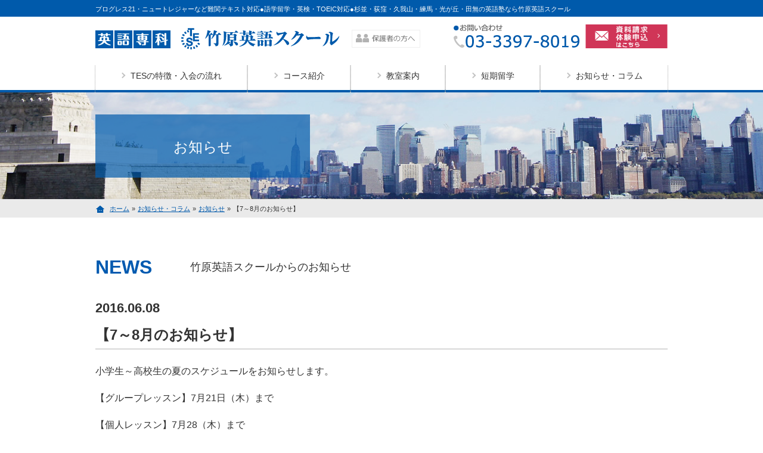

--- FILE ---
content_type: text/html; charset=UTF-8
request_url: https://www.tes-hp.com/info/303/
body_size: 7910
content:
<!DOCTYPE html PUBLIC "-//W3C//DTD XHTML 1.0 Transitional//EN" "http://www.w3.org/TR/xhtml1/DTD/xhtml1-transitional.dtd">
<html xmlns="http://www.w3.org/1999/xhtml" xml:lang="ja" lang="ja">
<head prefix="og: http://ogp.me/ns# fb: http://ogp.me/ns/fb# article: http://ogp.me/ns/article#">
<meta name="viewport" content="width=device-width, initial-scale=1.0">
<meta http-equiv="content-type" content="text/html; charset=utf-8" />
<meta http-equiv="content-script-type" content="text/javascript" />
<meta http-equiv="content-style-type" content="text/css" />
<meta name="description" content="英語の上達なら真の国際人を育成する英会話スクール、竹原英語スクールに。お知らせを掲載しています。語学留学・英検・TOEIC対応。杉並, 荻窪, 久我山, 練馬, 西東京" />
<meta name="keywords" content="英会話教室,お知らせ,杉並,荻窪,久我山,練馬,田無" />
<meta property="og:type" content="article">
<meta property="og:url" content="https://www.tes-hp.com/info/303/">
<meta property="og:title" content="【7～8月のお知らせ】｜お知らせ｜竹原英語スクール">
<meta property="og:description" content="小学生～高校生の夏のスケジュールをお知らせします。【グループレッスン】7月21日（木）まで【個人レッスン】7月28（木）まで夏期講習やその他特別講習、スピーキングなどもご用意しております。夏休みは英語">
<meta property="og:image" content="/img/common/ogp.jpg">
<meta property="og:site_name" content="竹原英語スクール">
<meta property="fb:app_id" content="504872856335166">


<title>【7～8月のお知らせ】｜お知らせ｜竹原英語スクール</title>

	<link href="/assets/css/common.css" rel="stylesheet" type="text/css" />
		<link href="/assets/css/column_info.css" rel="stylesheet" type="text/css" />
	
<link href="https://www.tes-hp.com/wp/wp-content/themes/takehara/style.css" rel="stylesheet" type="text/css" />
<!-- Google AnalyticsTag -->
<script type="text/javascript">

(function(i,s,o,g,r,a,m){i['GoogleAnalyticsObject']=r;i[r]=i[r]||function(){
  (i[r].q=i[r].q||[]).push(arguments)},i[r].l=1*new
Date();a=s.createElement(o),

m=s.getElementsByTagName(o)[0];a.async=1;a.src=g;m.parentNode.insertBefore(a
,m)

})(window,document,'script','//www.google-analytics.com/analytics.js','ga');

  ga('create', 'UA-53960457-1', 'auto');
  ga('send', 'pageview');

</script>
<!-- Google tag (gtag.js) -->
<script async src="https://www.googletagmanager.com/gtag/js?id=G-4044RHGD68"></script>
<script>
  window.dataLayer = window.dataLayer || [];
  function gtag(){dataLayer.push(arguments);}
  gtag('js', new Date());

  gtag('config', 'G-4044RHGD68');
</script>
<script type="text/javascript">
    (function(c,l,a,r,i,t,y){
        c[a]=c[a]||function(){(c[a].q=c[a].q||[]).push(arguments)};
        t=l.createElement(r);t.async=1;t.src="https://www.clarity.ms/tag/"+i;
        y=l.getElementsByTagName(r)[0];y.parentNode.insertBefore(t,y);
    })(window, document, "clarity", "script", "cd108ts26y");
</script>
<!-- /Google AnalyticsTag --><meta name='robots' content='max-image-preview:large' />
<link rel='dns-prefetch' href='//s.w.org' />
<link rel='dns-prefetch' href='//v0.wordpress.com' />
<script type="text/javascript">
window._wpemojiSettings = {"baseUrl":"https:\/\/s.w.org\/images\/core\/emoji\/14.0.0\/72x72\/","ext":".png","svgUrl":"https:\/\/s.w.org\/images\/core\/emoji\/14.0.0\/svg\/","svgExt":".svg","source":{"concatemoji":"https:\/\/www.tes-hp.com\/wp\/wp-includes\/js\/wp-emoji-release.min.js?ver=6.0.11"}};
/*! This file is auto-generated */
!function(e,a,t){var n,r,o,i=a.createElement("canvas"),p=i.getContext&&i.getContext("2d");function s(e,t){var a=String.fromCharCode,e=(p.clearRect(0,0,i.width,i.height),p.fillText(a.apply(this,e),0,0),i.toDataURL());return p.clearRect(0,0,i.width,i.height),p.fillText(a.apply(this,t),0,0),e===i.toDataURL()}function c(e){var t=a.createElement("script");t.src=e,t.defer=t.type="text/javascript",a.getElementsByTagName("head")[0].appendChild(t)}for(o=Array("flag","emoji"),t.supports={everything:!0,everythingExceptFlag:!0},r=0;r<o.length;r++)t.supports[o[r]]=function(e){if(!p||!p.fillText)return!1;switch(p.textBaseline="top",p.font="600 32px Arial",e){case"flag":return s([127987,65039,8205,9895,65039],[127987,65039,8203,9895,65039])?!1:!s([55356,56826,55356,56819],[55356,56826,8203,55356,56819])&&!s([55356,57332,56128,56423,56128,56418,56128,56421,56128,56430,56128,56423,56128,56447],[55356,57332,8203,56128,56423,8203,56128,56418,8203,56128,56421,8203,56128,56430,8203,56128,56423,8203,56128,56447]);case"emoji":return!s([129777,127995,8205,129778,127999],[129777,127995,8203,129778,127999])}return!1}(o[r]),t.supports.everything=t.supports.everything&&t.supports[o[r]],"flag"!==o[r]&&(t.supports.everythingExceptFlag=t.supports.everythingExceptFlag&&t.supports[o[r]]);t.supports.everythingExceptFlag=t.supports.everythingExceptFlag&&!t.supports.flag,t.DOMReady=!1,t.readyCallback=function(){t.DOMReady=!0},t.supports.everything||(n=function(){t.readyCallback()},a.addEventListener?(a.addEventListener("DOMContentLoaded",n,!1),e.addEventListener("load",n,!1)):(e.attachEvent("onload",n),a.attachEvent("onreadystatechange",function(){"complete"===a.readyState&&t.readyCallback()})),(e=t.source||{}).concatemoji?c(e.concatemoji):e.wpemoji&&e.twemoji&&(c(e.twemoji),c(e.wpemoji)))}(window,document,window._wpemojiSettings);
</script>
<style type="text/css">
img.wp-smiley,
img.emoji {
	display: inline !important;
	border: none !important;
	box-shadow: none !important;
	height: 1em !important;
	width: 1em !important;
	margin: 0 0.07em !important;
	vertical-align: -0.1em !important;
	background: none !important;
	padding: 0 !important;
}
</style>
	<link rel='stylesheet' id='wp-block-library-css'  href='https://www.tes-hp.com/wp/wp-includes/css/dist/block-library/style.min.css?ver=6.0.11' type='text/css' media='all' />
<style id='wp-block-library-inline-css' type='text/css'>
.has-text-align-justify{text-align:justify;}
</style>
<link rel='stylesheet' id='mediaelement-css'  href='https://www.tes-hp.com/wp/wp-includes/js/mediaelement/mediaelementplayer-legacy.min.css?ver=4.2.16' type='text/css' media='all' />
<link rel='stylesheet' id='wp-mediaelement-css'  href='https://www.tes-hp.com/wp/wp-includes/js/mediaelement/wp-mediaelement.min.css?ver=6.0.11' type='text/css' media='all' />
<style id='global-styles-inline-css' type='text/css'>
body{--wp--preset--color--black: #000000;--wp--preset--color--cyan-bluish-gray: #abb8c3;--wp--preset--color--white: #ffffff;--wp--preset--color--pale-pink: #f78da7;--wp--preset--color--vivid-red: #cf2e2e;--wp--preset--color--luminous-vivid-orange: #ff6900;--wp--preset--color--luminous-vivid-amber: #fcb900;--wp--preset--color--light-green-cyan: #7bdcb5;--wp--preset--color--vivid-green-cyan: #00d084;--wp--preset--color--pale-cyan-blue: #8ed1fc;--wp--preset--color--vivid-cyan-blue: #0693e3;--wp--preset--color--vivid-purple: #9b51e0;--wp--preset--gradient--vivid-cyan-blue-to-vivid-purple: linear-gradient(135deg,rgba(6,147,227,1) 0%,rgb(155,81,224) 100%);--wp--preset--gradient--light-green-cyan-to-vivid-green-cyan: linear-gradient(135deg,rgb(122,220,180) 0%,rgb(0,208,130) 100%);--wp--preset--gradient--luminous-vivid-amber-to-luminous-vivid-orange: linear-gradient(135deg,rgba(252,185,0,1) 0%,rgba(255,105,0,1) 100%);--wp--preset--gradient--luminous-vivid-orange-to-vivid-red: linear-gradient(135deg,rgba(255,105,0,1) 0%,rgb(207,46,46) 100%);--wp--preset--gradient--very-light-gray-to-cyan-bluish-gray: linear-gradient(135deg,rgb(238,238,238) 0%,rgb(169,184,195) 100%);--wp--preset--gradient--cool-to-warm-spectrum: linear-gradient(135deg,rgb(74,234,220) 0%,rgb(151,120,209) 20%,rgb(207,42,186) 40%,rgb(238,44,130) 60%,rgb(251,105,98) 80%,rgb(254,248,76) 100%);--wp--preset--gradient--blush-light-purple: linear-gradient(135deg,rgb(255,206,236) 0%,rgb(152,150,240) 100%);--wp--preset--gradient--blush-bordeaux: linear-gradient(135deg,rgb(254,205,165) 0%,rgb(254,45,45) 50%,rgb(107,0,62) 100%);--wp--preset--gradient--luminous-dusk: linear-gradient(135deg,rgb(255,203,112) 0%,rgb(199,81,192) 50%,rgb(65,88,208) 100%);--wp--preset--gradient--pale-ocean: linear-gradient(135deg,rgb(255,245,203) 0%,rgb(182,227,212) 50%,rgb(51,167,181) 100%);--wp--preset--gradient--electric-grass: linear-gradient(135deg,rgb(202,248,128) 0%,rgb(113,206,126) 100%);--wp--preset--gradient--midnight: linear-gradient(135deg,rgb(2,3,129) 0%,rgb(40,116,252) 100%);--wp--preset--duotone--dark-grayscale: url('#wp-duotone-dark-grayscale');--wp--preset--duotone--grayscale: url('#wp-duotone-grayscale');--wp--preset--duotone--purple-yellow: url('#wp-duotone-purple-yellow');--wp--preset--duotone--blue-red: url('#wp-duotone-blue-red');--wp--preset--duotone--midnight: url('#wp-duotone-midnight');--wp--preset--duotone--magenta-yellow: url('#wp-duotone-magenta-yellow');--wp--preset--duotone--purple-green: url('#wp-duotone-purple-green');--wp--preset--duotone--blue-orange: url('#wp-duotone-blue-orange');--wp--preset--font-size--small: 13px;--wp--preset--font-size--medium: 20px;--wp--preset--font-size--large: 36px;--wp--preset--font-size--x-large: 42px;}.has-black-color{color: var(--wp--preset--color--black) !important;}.has-cyan-bluish-gray-color{color: var(--wp--preset--color--cyan-bluish-gray) !important;}.has-white-color{color: var(--wp--preset--color--white) !important;}.has-pale-pink-color{color: var(--wp--preset--color--pale-pink) !important;}.has-vivid-red-color{color: var(--wp--preset--color--vivid-red) !important;}.has-luminous-vivid-orange-color{color: var(--wp--preset--color--luminous-vivid-orange) !important;}.has-luminous-vivid-amber-color{color: var(--wp--preset--color--luminous-vivid-amber) !important;}.has-light-green-cyan-color{color: var(--wp--preset--color--light-green-cyan) !important;}.has-vivid-green-cyan-color{color: var(--wp--preset--color--vivid-green-cyan) !important;}.has-pale-cyan-blue-color{color: var(--wp--preset--color--pale-cyan-blue) !important;}.has-vivid-cyan-blue-color{color: var(--wp--preset--color--vivid-cyan-blue) !important;}.has-vivid-purple-color{color: var(--wp--preset--color--vivid-purple) !important;}.has-black-background-color{background-color: var(--wp--preset--color--black) !important;}.has-cyan-bluish-gray-background-color{background-color: var(--wp--preset--color--cyan-bluish-gray) !important;}.has-white-background-color{background-color: var(--wp--preset--color--white) !important;}.has-pale-pink-background-color{background-color: var(--wp--preset--color--pale-pink) !important;}.has-vivid-red-background-color{background-color: var(--wp--preset--color--vivid-red) !important;}.has-luminous-vivid-orange-background-color{background-color: var(--wp--preset--color--luminous-vivid-orange) !important;}.has-luminous-vivid-amber-background-color{background-color: var(--wp--preset--color--luminous-vivid-amber) !important;}.has-light-green-cyan-background-color{background-color: var(--wp--preset--color--light-green-cyan) !important;}.has-vivid-green-cyan-background-color{background-color: var(--wp--preset--color--vivid-green-cyan) !important;}.has-pale-cyan-blue-background-color{background-color: var(--wp--preset--color--pale-cyan-blue) !important;}.has-vivid-cyan-blue-background-color{background-color: var(--wp--preset--color--vivid-cyan-blue) !important;}.has-vivid-purple-background-color{background-color: var(--wp--preset--color--vivid-purple) !important;}.has-black-border-color{border-color: var(--wp--preset--color--black) !important;}.has-cyan-bluish-gray-border-color{border-color: var(--wp--preset--color--cyan-bluish-gray) !important;}.has-white-border-color{border-color: var(--wp--preset--color--white) !important;}.has-pale-pink-border-color{border-color: var(--wp--preset--color--pale-pink) !important;}.has-vivid-red-border-color{border-color: var(--wp--preset--color--vivid-red) !important;}.has-luminous-vivid-orange-border-color{border-color: var(--wp--preset--color--luminous-vivid-orange) !important;}.has-luminous-vivid-amber-border-color{border-color: var(--wp--preset--color--luminous-vivid-amber) !important;}.has-light-green-cyan-border-color{border-color: var(--wp--preset--color--light-green-cyan) !important;}.has-vivid-green-cyan-border-color{border-color: var(--wp--preset--color--vivid-green-cyan) !important;}.has-pale-cyan-blue-border-color{border-color: var(--wp--preset--color--pale-cyan-blue) !important;}.has-vivid-cyan-blue-border-color{border-color: var(--wp--preset--color--vivid-cyan-blue) !important;}.has-vivid-purple-border-color{border-color: var(--wp--preset--color--vivid-purple) !important;}.has-vivid-cyan-blue-to-vivid-purple-gradient-background{background: var(--wp--preset--gradient--vivid-cyan-blue-to-vivid-purple) !important;}.has-light-green-cyan-to-vivid-green-cyan-gradient-background{background: var(--wp--preset--gradient--light-green-cyan-to-vivid-green-cyan) !important;}.has-luminous-vivid-amber-to-luminous-vivid-orange-gradient-background{background: var(--wp--preset--gradient--luminous-vivid-amber-to-luminous-vivid-orange) !important;}.has-luminous-vivid-orange-to-vivid-red-gradient-background{background: var(--wp--preset--gradient--luminous-vivid-orange-to-vivid-red) !important;}.has-very-light-gray-to-cyan-bluish-gray-gradient-background{background: var(--wp--preset--gradient--very-light-gray-to-cyan-bluish-gray) !important;}.has-cool-to-warm-spectrum-gradient-background{background: var(--wp--preset--gradient--cool-to-warm-spectrum) !important;}.has-blush-light-purple-gradient-background{background: var(--wp--preset--gradient--blush-light-purple) !important;}.has-blush-bordeaux-gradient-background{background: var(--wp--preset--gradient--blush-bordeaux) !important;}.has-luminous-dusk-gradient-background{background: var(--wp--preset--gradient--luminous-dusk) !important;}.has-pale-ocean-gradient-background{background: var(--wp--preset--gradient--pale-ocean) !important;}.has-electric-grass-gradient-background{background: var(--wp--preset--gradient--electric-grass) !important;}.has-midnight-gradient-background{background: var(--wp--preset--gradient--midnight) !important;}.has-small-font-size{font-size: var(--wp--preset--font-size--small) !important;}.has-medium-font-size{font-size: var(--wp--preset--font-size--medium) !important;}.has-large-font-size{font-size: var(--wp--preset--font-size--large) !important;}.has-x-large-font-size{font-size: var(--wp--preset--font-size--x-large) !important;}
</style>
<link rel='stylesheet' id='contact-form-7-css'  href='https://www.tes-hp.com/wp/wp-content/plugins/contact-form-7/includes/css/styles.css?ver=5.6.2' type='text/css' media='all' />
<link rel='stylesheet' id='jetpack_css-css'  href='https://www.tes-hp.com/wp/wp-content/plugins/jetpack/css/jetpack.css?ver=10.1.2' type='text/css' media='all' />
<script type='text/javascript' src='https://www.tes-hp.com/wp/wp-includes/js/jquery/jquery.min.js?ver=3.6.0' id='jquery-core-js'></script>
<script type='text/javascript' src='https://www.tes-hp.com/wp/wp-includes/js/jquery/jquery-migrate.min.js?ver=3.3.2' id='jquery-migrate-js'></script>
<link rel="https://api.w.org/" href="https://www.tes-hp.com/wp-json/" /><link rel="alternate" type="application/json" href="https://www.tes-hp.com/wp-json/wp/v2/posts/303" /><link rel="canonical" href="https://www.tes-hp.com/info/303/" />
<link rel="alternate" type="application/json+oembed" href="https://www.tes-hp.com/wp-json/oembed/1.0/embed?url=https%3A%2F%2Fwww.tes-hp.com%2Finfo%2F303%2F" />
<link rel="alternate" type="text/xml+oembed" href="https://www.tes-hp.com/wp-json/oembed/1.0/embed?url=https%3A%2F%2Fwww.tes-hp.com%2Finfo%2F303%2F&#038;format=xml" />
		<script type="text/javascript">
				(function(c,l,a,r,i,t,y){
					c[a]=c[a]||function(){(c[a].q=c[a].q||[]).push(arguments)};t=l.createElement(r);t.async=1;
					t.src="https://www.clarity.ms/tag/"+i+"?ref=wordpress";y=l.getElementsByTagName(r)[0];y.parentNode.insertBefore(t,y);
				})(window, document, "clarity", "script", "cd108ts26y");
		</script>
		<style type='text/css'>img#wpstats{display:none}</style>
		</head>
<body id="detail">
<div id="fb-root"></div>
<script>(function(d, s, id) {
  var js, fjs = d.getElementsByTagName(s)[0];
  if (d.getElementById(id)) return;
  js = d.createElement(s); js.id = id;
  js.src = "//connect.facebook.net/ja_JP/sdk.js#xfbml=1&version=v2.3";
  fjs.parentNode.insertBefore(js, fjs);
}(document, 'script', 'facebook-jssdk'));</script>

<script src="https://apis.google.com/js/platform.js" async defer>
  {lang: 'ja'}
</script>

<script type="text/javascript" src="https://b.st-hatena.com/js/bookmark_button.js" charset="utf-8" async="async"></script>

<script>!function(d,s,id){var js,fjs=d.getElementsByTagName(s)[0],p=/^http:/.test(d.location)?'http':'https';if(!d.getElementById(id)){js=d.createElement(s);js.id=id;js.src=p+'://platform.twitter.com/widgets.js';fjs.parentNode.insertBefore(js,fjs);}}(document, 'script', 'twitter-wjs');</script>

<div id="container">
	<div id="header">
	<div class="desc">
		<h1>プログレス21・ニュートレジャーなど難関テキスト対応●語学留学・英検・TOEIC対応●杉並・荻窪・久我山・練馬・光が丘・田無の英語塾なら竹原英語スクール</h1>
	</div>
	<div class="hBox">
		<div class="logo">
			<a href="/">
				<picture>
					<source media="(max-width:640px)" srcset="/sp/img/common/template/logo.png">
					<img src="/img/common/template/logo.png" alt="英語専科 TES 竹原英語スクール" />
				</picture>
			</a>
		</div>
		<div class="btn"><a href="/parent/"><img src="/img/common/template/h_btn_parent_out.png" alt="保護者の方へ" /></a></div>
		<ul class="headContact">
			<li class="head_contact_phone">
				<a href="tel:0333978019">
					<picture>
						<source media="(max-width:640px)" srcset="/sp/img/common/template/h_btn_tel.png">
						<img src="/img/common/template/h_tel.png" alt="●お問い合わせ 月曜-土曜 15時-21時 03-3397-8019" />
					</picture>
				</a>
			</li>
			<li class="head_contact_mail"><a href="https://toiawase.takehara-eng.tokyo"><img src="/img/common/template/h_btn_contact_out.png" alt="メールでのお問い合わせ" /></a></li>
		</ul>
		<div class="btn_sp_menu"><a href="#" class="btn_sp_menu_open"><img src="/sp/img/common/template/h_btn_menu.png" alt="メニュー"></a></div>
	</div>
	<nav class="sp_menu">
		<div class="sp_menu_close"><a href="#"><img src="/sp/img/common/template/btn_close.png" alt="閉じる" width="45" height="45"></a></div>
		<ul class="navList">
			<li><a href="/about/">TESの特徴・入会の流れ</a></li>
			<li><a href="/course/">コース紹介</a></li>
			<li><a href="/sp/school/">教室案内</a></li>
			<li><a href="/sp/study/">短期留学</a></li>
			<li><a href="/sp/parent/">保護者の方へ</a></li>
			<li><a href="https://toiawase.takehara-eng.tokyo">お問い合わせ</a></li>
			<li><a href="/column_info/">お知らせ・コラム</a></li>
		</ul>
	</nav>
</div>
	<div id="gNavi">
	<ul>
		<li class="gAbout"><a href="/about/">TESの特徴・入会の流れ</a></li>
		<li class="gCourse"><a href="/course/">コース紹介</a></li>
		<li class="gBranch"><a href="/school/">教室案内</a></li>
		<li class="gSummerstudy"><a href="/study/">短期留学</a></li>
		<li class="gColumn"><a href="/column_info/">お知らせ・コラム</a></li>
	</ul>
</div>
	<div class="pageTitle">
				<h2><span>お知らせ</span></h2>
			</div>
	<div id="pagePath">
		<ol>
					<li class="root"><a href="/">ホーム</a>&raquo;</li>
			<li><a href="/column_info/">お知らせ・コラム</a>&raquo;</li>
			<li><a href="/info/">お知らせ</a>&raquo;</li>
			<li>【7～8月のお知らせ】</li>
				</ol>
	</div>

	<div id="main">

<div class="ttl_box"><h2 class="ttl_box_ttl ttl_box_ttl_nobd">NEWS</h2><p class="ttl_box_txt">竹原英語スクールからのお知らせ</p></div>		<p class="ttl_4">2016.06.08</p>
		<h1 class="ttl_3">【7～8月のお知らせ】</h1>
				<div class="wysiwygArea clearfix">
			<p>小学生～高校生の夏のスケジュールをお知らせします。</p>
<p>【グループレッスン】7月21日（木）まで</p>
<p>【個人レッスン】7月28（木）まで</p>
<p>夏期講習やその他特別講習、スピーキングなどもご用意しております。</p>
<p>夏休みは英語を伸ばすチャンス！ぜひご利用ください。</p>
<p>詳しくは<a href="https://www.tes-hp.com/wp/wp-content/uploads/2016/06/72dba8caaee0711bb47d0794a4fffd57.pdf">こちら</a>をご確認ください。</p>
<p>&nbsp;</p>
		</div>
				<ul class="sns clearfix">
			<li><div class="fb-like" data-href="https://developers.facebook.com/docs/plugins/" data-width="69 " data-layout="button" data-action="like" data-show-faces="false" data-share="false"></div></li>
			<li><div class="g-plusone" data-size="tall" data-annotation="none"></div></li>
			<li><a href="http://b.hatena.ne.jp/entry/" class="hatena-bookmark-button" data-hatena-bookmark-layout="standard-noballoon" data-hatena-bookmark-lang="ja" title="このエントリーをはてなブックマークに追加"><img src="https://b.st-hatena.com/images/entry-button/button-only@2x.png" alt="このエントリーをはてなブックマークに追加" width="20" height="20" style="border: none;" /></a></li>
			<li><a href="https://twitter.com/share" class="twitter-share-button" data-lang="ja" data-count="none">ツイート</a></li>
		</ul>
		<div class="link"><a href="https://toiawase.takehara-eng.tokyo"><img src="/img/column_info/link05.png" width="300" height="45" alt="お問い合わせはこちら" /></a></div>
	</div>
	<!-- /#main -->

<script type='text/javascript' src='https://www.tes-hp.com/wp/wp-includes/js/dist/vendor/regenerator-runtime.min.js?ver=0.13.9' id='regenerator-runtime-js'></script>
<script type='text/javascript' src='https://www.tes-hp.com/wp/wp-includes/js/dist/vendor/wp-polyfill.min.js?ver=3.15.0' id='wp-polyfill-js'></script>
<script type='text/javascript' id='contact-form-7-js-extra'>
/* <![CDATA[ */
var wpcf7 = {"api":{"root":"https:\/\/www.tes-hp.com\/wp-json\/","namespace":"contact-form-7\/v1"}};
/* ]]> */
</script>
<script type='text/javascript' src='https://www.tes-hp.com/wp/wp-content/plugins/contact-form-7/includes/js/index.js?ver=5.6.2' id='contact-form-7-js'></script>
<script src='https://stats.wp.com/e-202603.js' defer></script>
<script>
	_stq = window._stq || [];
	_stq.push([ 'view', {v:'ext',j:'1:10.1.2',blog:'198008998',post:'303',tz:'9',srv:'www.tes-hp.com'} ]);
	_stq.push([ 'clickTrackerInit', '198008998', '303' ]);
</script>

	﻿<div class="pageTop"><a href="#header"><img src="/img/common/page_top.png" width="118" height="15" alt="PAGE TOP" /></a></div>
<div id="footer">
	<div class="ftNavi">
		<div class="nav">
			<h3><a href="/about/">TESの特徴・入会の流れ</a></h3>
		</div>
		<div class="nav">
			<h3><a href="/course/">コース紹介</a></h3>
			<ul>
				<li><a href="/course/#elementary">小学生</a></li>
				<li><a href="/course/#jounior">中学生</a></li>
				<li><a href="/course/#high">高校生</a></li>
				<li><a href="/course/#kojin">大学生・一般</a></li>
			</ul>
		</div>
		<div class="nav">
			<h3><a href="/school/">教室案内</a></h3>
			<ul>
				<li><a href="/school/#a01">杉並本校</a></li>
				<li><a href="/school/#a02">荻窪校</a></li>
				<li><a href="/school/#a03">久我山校</a></li>
				<li><a href="/school/#a04">田無校</a></li>
				<li><a href="/school/#a05">光が丘校</a></li>
				<li><a href="/school/#a08">茗荷谷校</a></li>
				<li><a href="/school/#a06">吉祥寺校（私立学校別）</a></li>
				<li><a href="/school/#a07">上石神井校（私立学校別）</a></li>
			</ul>
		</div>
		<div class="nav">
			<h3><a href="/study/">短期留学</a></h3>
			<ul>
				<li><a href="/study/2018.php">2018年(オックスフォード)</a></li>
				<li><a href="/study/2017.php">2017年(NY&amp;ワシントン)</a></li>
				<li><a href="/study/2016.php">2016年(オックスフォード)</a></li>
				<li><a href="/study/2015.php">2015年(NY&amp;ワシントン)</a></li>
				<li><a href="/study/2014.php">2014年(オックスフォード)</a></li>
				<li><a href="/study/2013.php">2013年(NY&amp;ボストン)</a></li>
				<li><a href="/study/2012.php">2012年(NY&amp;ワシントン)</a></li>
			</ul>
		</div>
		<div class="nav">
			<h3><a href="/column_info/">お知らせ・コラム</a></h3>
		</div>
	</div>
	<div class="ftContact">
		<p class="ftContactTitle">竹原英語スクールへのお問い合わせ</p>
		<ul>
			<li>
				<a href="/parent/">
					<picture>
						<source media="(max-width:640px)" srcset="/sp/img/common/template/f_btn_parent.png">
						<img src="/img/common/template/f_btn_parent_out.png" alt="保護者の方へ" />
					</picture>
				</a>
			</li>
			<li>
				<a href="https://toiawase.takehara-eng.tokyo">
					<picture>
						<source media="(max-width:640px)" srcset="/sp/img/common/template/f_btn_contactt.png">
						<img src="/img/common/template/f_contact_out.png" alt="お問い合わせ" />
					</picture>
				</a>
			</li>
			<li>
				<a href="tel:0333978019">
					<picture>
						<source media="(max-width:640px)" srcset="/sp/img/common/template/f_tel.png">
						<img src="/img/common/template/f_tel.png" alt="お電話でのお問い合わせ 03-3397-8019" />
					</picture>
				</a>
			</li>
		</ul>
		<p>月曜-土曜</p>
	</div>
	<ul class="fMenu">
		<li>
			<a href="/">
				<img src="/sp/img/common/icon/icon_f_home.png" alt="" /><br>
				HOME
			</a>
		</li>
		<li class="page_top_sp">
			<a href="#header">
				<img src="/sp/img/common/icon/icon_f_top.png" alt="" /><br>
				このページの上部へ
			</a>
		</li>
		<li>
			<a href="javascript:void(0);" class="btn_sp_menu_open">
				<img src="/sp/img/common/icon/icon_f_menu.png" alt="" /><br>
				メニュー
			</a>
		</li>
	</ul>
	<div class="copyright">
		<address>
		Copyright 2008～ 竹原英語スクール. All Rights Reserved.
		</address>
	</div>
</div>
	</div><!-- /#container -->
	<script type="text/javascript" src="/assets/js/common.js"></script>
	<script type="text/javascript" src="/js/heightLine.js"></script>
	<script type="text/javascript" src="https://www.tes-hp.com/wp/wp-content/themes/takehara/page_assets/top/js/slick.min.js"></script>
	

</body>
</html>



--- FILE ---
content_type: text/html; charset=utf-8
request_url: https://accounts.google.com/o/oauth2/postmessageRelay?parent=https%3A%2F%2Fwww.tes-hp.com&jsh=m%3B%2F_%2Fscs%2Fabc-static%2F_%2Fjs%2Fk%3Dgapi.lb.en.OE6tiwO4KJo.O%2Fd%3D1%2Frs%3DAHpOoo_Itz6IAL6GO-n8kgAepm47TBsg1Q%2Fm%3D__features__
body_size: 162
content:
<!DOCTYPE html><html><head><title></title><meta http-equiv="content-type" content="text/html; charset=utf-8"><meta http-equiv="X-UA-Compatible" content="IE=edge"><meta name="viewport" content="width=device-width, initial-scale=1, minimum-scale=1, maximum-scale=1, user-scalable=0"><script src='https://ssl.gstatic.com/accounts/o/2580342461-postmessagerelay.js' nonce="6q7MVZPZiBHP2jpZlobN6g"></script></head><body><script type="text/javascript" src="https://apis.google.com/js/rpc:shindig_random.js?onload=init" nonce="6q7MVZPZiBHP2jpZlobN6g"></script></body></html>

--- FILE ---
content_type: text/css
request_url: https://www.tes-hp.com/assets/css/common.css
body_size: 10998
content:
@charset "utf-8";

/*
	'xsm': 0 - 639
	'sm' : 640 - 767
	'md' : 768 - 999
	'lg' : 1000 - 1349
	'xl' : 1350 -
*/

/*------------------------------------------------------------
	デフォルトスタイル
------------------------------------------------------------*/
html, body, div, span, applet, object, iframe,
h1, h2, h3, h4, h5, h6, p, blockquote, pre,
a, abbr, acronym, address, big, cite, code,
del, dfn, em, font, img, ins, kbd, q, s, samp,
small, strike, strong, sub, sup, tt, var,
b, u, i, center,
dl, dt, dd, ol, ul, li,
fieldset, form, label, legend,
table, caption, tbody, tfoot, thead, tr, th, td {
	margin: 0;
	padding: 0;
	border: 0;
	outline: 0;

	font-size: 1em;
}

html {
	font-size: 62.5%;
}

body,
table,
input, textarea, select, option {
	font-family: Meiryo, "メイリオ", "Hiragino Kaku Gothic Pro", "ヒラギノ角ゴ Pro W3", sans-serif;
	line-height: 1.1;
}

ol, ul {
	list-style: none;
}

blockquote, q {
	quotes: none;
}

:focus {
	outline: 0;
}

ins {
	text-decoration: none;
}

del {
	text-decoration: line-through;
}

a:link {
	color: #0059AB;
	text-decoration: underline;
}

a:visited {
	color: #0059AB;
	text-decoration: underline;
}

a:hover {
	color: #0059AB;
	text-decoration: none;
}

a:active {
	color: #0059AB;
	text-decoration: none;
}

img {
	vertical-align: top;
}

em{
	font-style: italic;
}
/*------------------------------------------------------------
	書式設定
------------------------------------------------------------*/
/* テキストの位置 */
.taLeft { text-align: left !important; }
.taCenter { text-align: center !important; }
.taRight { text-align: right !important; }

/* フォントの大きさ（プラス） */
.fsP1 { font-size: 1.08em !important; }
.fsP2 { font-size: 1.16em !important; }
.fsP3 { font-size: 1.24em !important; }
.fsP4 { font-size: 1.32em !important; }
.fsP5 { font-size: 1.4em !important; }

/* フォントの大きさ（マイナス） */
.fsM1 { font-size: 0.92em !important; }
.fsM2 { font-size: 0.84em !important; }
.fsM3 { font-size: 0.76em !important; }
.fsM4 { font-size: 0.68em !important; }
.fsM5 { font-size: 0.6em !important; }

/* フォントの太さ */
.fwNormal { font-weight: normal !important; }
.fwBold { font-weight: bold !important; }

/*------------------------------------------------------------
	微調整用クラス（※多用しないこと）
------------------------------------------------------------*/
.mt0 { margin-top: 0 !important; }
.mb0 { margin-bottom: 0 !important; }

/*------------------------------------------------------------
	clearfix
------------------------------------------------------------*/
	* html .clearfix {
		zoom: 1;
	}

	*+html .clearfix {
		zoom: 1;
	}

.clearfix:after {
	height: 0;
	visibility: hidden;
	content: ".";
	display: block;
	clear: both;
}

.floatL {
	float: left !important;
}

.floatR {
	float: right !important;
}

/*------------------------------------------------------------
	レイアウト
------------------------------------------------------------*/
body {
	line-height: 1.5;
	color: #333;
	text-align: center;
}

#container {
	background-color: #fff;
	text-align: left;
	position: relative;
}

#container .spBtn {
	background: #EEE;
	padding: 30px 40px;
	text-align: center;
}

#container .spBtn a {
	display: block;
	padding: 40px 50px 40px 30px;
	border: 6px solid #005AAB;
	background: -webkit-gradient(
		linear, left top, left bottom,
		from(#FFF),
		to(#EEE));
	-webkit-box-shadow:
		4px 4px 4px rgba(000,000,000,0.5);
	box-shadow:
		4px 4px 4px rgba(000,000,000,0.5);	
	-webkit-border-radius: 10px;
	        border-radius: 10px;
	
	color: #333;
	font-size: 26px;
	font-weight: bold;
	text-decoration: none;
	line-height: 1.4;

	position: relative;
}

#container .spBtn a:after {
	content: "";
	width: 20px;
	height: 40px;
	
	background: url(../img/common/icon/icon_sp.png) no-repeat;
	
	position: absolute;
	right: 50px;
	top: 50%;
	margin-top: -20px;
}

#main {
	max-width: 960px;
	margin: 0 auto 40px;
	padding:0 2% 50px 2%;
	font-size: 1.6em;
}
	* html #main {
		zoom: 1;
	}
	*+html #main {
		zoom: 1;
	}
#main:after {
	height: 0;
	visibility: hidden;
	content: ".";
	display: block;
	clear: both;
}
@media only screen and (max-width:639px) {
	#main {
		font-size: 1.4em;
	}
}
/*------------------------------------------------------------
	ヘッダー
------------------------------------------------------------*/
#header {
	margin-bottom: 27px;
}
#header .desc {
	margin-bottom: 13px;
	background-color: #005AAB;
}
#header h1 {
	max-width: 960px;
	margin: 0 auto;
	padding: 7px 0 5px;
	color: #FFF;
	font-size: 1.1em;
	font-weight: normal;
}
#header .hBox {
	max-width: 960px;
	margin: 0 auto;
	display: flex;
	justify-content: space-between;
}
#header .hBox img{
	max-width: 100%;
}
#header .hBox .logo {
	margin: 6px 17px 0 0;
	flex:0 1 43%;
}
#header .hBox .btn {
	margin-top: 9px;
	flex:0 1 12%;
}
#header .hBox .headContact {
	flex:0 1 37.4%;
	margin-left: auto;
	display: flex;
	justify-content: space-between;
}
#header .head_contact_phone{
	margin-right: 10px;
}
#header .btn_sp_menu{
	display: none;
}
#header .sp_menu{
	display: none;
}
@media only screen and (max-width:639px) {
	#header {
		margin-bottom: 0;
	}
	#header .desc {
		margin-bottom: 0;
		padding: 10px;
	}
	#header h1 {
		padding: 0;
		font-size: 8px;
		line-height: 1.2;
	}
	#header .hBox{
		padding: 10px;
	}
	#header .hBox .logo img{
		height: 48px;
		max-width: none;
	}
	#header .hBox .logo {
		margin: 0;
	}
	#header .hBox .headContact {
		flex:0 0 45px;
		margin:0 0 0 auto;
		display: block;
	}
	#header .head_contact_phone{
		width: 45px;
		height: 45px;
		margin-right: 0;
	}
	#header .head_contact_mail{
		display: none;
	}
	.hBox .btn{
		display: none;
	}
	#header .btn_sp_menu{
		display: block;
		width: 45px;
		height: 45px;
		margin-left: 6px;
	}
}


/*------------------------------------------------------------
	グローバルナビ
------------------------------------------------------------*/
#gNavi {
	clear: both;
	background: url(/img/common/line02.png) repeat-x left bottom;
}
#gNavi *{
	box-sizing: border-box;
}
#gNavi ul {
	max-width: 962px;
	margin: 0 auto;
	display: flex;
}
#gNavi li {
	flex:1 1 auto;
	font-weight: bold;
	text-align: center;
}
#gNavi li a {
	display: block;
	height: 45px;
	padding:10px 0 15px 0;
	font-size: 14px;
	font-weight: normal;
	color: #333;
	line-height: 15px;
	border-left: 1px dotted #aaa;
	text-decoration: none;
	transition:0.3s;
}
#gNavi li a:last-child{
	border-right: 1px dotted #aaa;
}
#gNavi li a:before{
	content: "";
	display: inline-block;
	margin-right: 10px;
	width: 5px;
	height: 5px;
	border-top: 2px solid #c2c2c2;
	border-right: 2px solid #c2c2c2;
	-webkit-transform: rotate(45deg);
	transform: rotate(45deg);
	position: relative;
	top:-2px;
}
#gNavi li a:hover{
	color: #CCC;
	border-bottom: 4px solid #d23255;
}
#gNavi li.gAbout a {
}
#gNavi li.gCourse a {
}
#gNavi li.gBranch a {
}
#gNavi li.gSummerstudy a {
}
#gNavi li.gColumn a {
}
#gNavi li a:hover img {
}
@media only screen and (max-width:639px) {
	#gNavi{
		display: none;
	}
}
/*
	フェードアウトのアニメーションロールオーバー
-------------------------------------*/
.fadeRollover {
	-webkit-transition-property: opacity;
	-webkit-transition-duration: 0.5s;
	-webkit-timing-function: linear;
	-webkit-transition-delay: 0;
	-moz-transition-property: opacity;
	-moz-transition-duration: 0.5s;
	-moz-timing-function: linear;
	-moz-transition-delay: 0;
	transition-property: opacity;
	transition-duration: 0.5s;
	timing-function: linear;
	transition-delay: 0;
}

.fadeRollover:hover {
	opacity: 0;
}

/*------------------------------------------------------------
	パンクズリスト
------------------------------------------------------------*/
#pagePath {
	margin-bottom: 40px;
	padding: 8px 0 7px;
	background-color: #EAEAEA;
}
#pagePath ol {
	max-width: 960px;
	margin: 0 auto;
}
#pagePath li {
	margin-right: 1px;
	display: inline;
	font-size: 1.1em;
}
#pagePath .root a {
	padding-left: 24px;
	display: inline-block;
	background: url(/img/common/icon/icon01.png) no-repeat left 3px;
}
#pagePath li a {
	margin-right: 4px;
}
@media only screen and (max-width:639px) {
	#pagePath {
		padding: 8px 10px 7px;
	}
}

/*------------------------------------------------------------
	コンテンツ
------------------------------------------------------------*/
#conts {
	width: 750px;
	float: right;
}

/*------------------------------------------------------------
	サイドバー
------------------------------------------------------------*/
#sideBar {
	width: 180px;
	float: left;
}

#sideBar .menu {
	border: 3px solid #015BAB;
}

#sideBar .menu h3 {
	padding: 18px 10px 13px;
	color: #FFF;
	font-size: 1.1em;
	background-color: #005AAB;
}

#sideBar .menu {
	margin-bottom: 10px;
}

#sideBar .menu ul {
	overflow: hidden;
}

#sideBar .menu li {
	margin-top: -1px;
	padding-top: 1px;
	background: url(/img/common/line01.png) repeat-x left top;
}

#sideBar .menu li a {
	padding: 12px 7px 11px;
	display: block;
	text-decoration: none;
}

#sideBar .menu .current a,
#sideBar .menu li a:hover {
	background: url(/img/common/s_menu_hover_bg.png) repeat;
}

#sideBar .menu li a span {
	padding: 0 3px;
	display: block;
	background: url(/img/common/icon/icon02.png) no-repeat right center;
}

#sideBar .sideBnr li {
	padding-top: 10px;
	float: left;
}

/*------------------------------------------------------------
	フッター
------------------------------------------------------------*/
#footer {
	overflow: hidden;
	clear: both;
	background-color: #0059AB;
}
#footer .ftNavi {
	max-width: 960px;
	margin: 0 auto;
	padding: 28px 0 24px;
	background: url(/img/common/template/f_navi_bg.png) no-repeat center top;
	display: flex;
	flex-wrap: wrap;
	justify-content:flex-start;
}
#footer .ftNavi .nav {
	margin:0 6px 10px 6px ;
	flex:0 1 180px;
	font-size: 1.2em;
}
footer .ftNavi .nav:last-child{
}
#footer .ftNavi .nav h3 {
	padding-bottom: 10px;
	font-size: 1.2em;
	border-bottom: 2px solid #337ABC;
}
#footer .ftNavi .nav a {
	display: inline-block;
	color: #FFF;
	padding-left: 10px;
	text-decoration: none;
	background: url(/img/common/icon/icon04.png) no-repeat left 8px;
}
#footer .ftNavi .nav a:hover {
	color: #2FB6FF;
}
#footer .ftNavi .nav h3 a {
	padding-left: 17px;
	background: url(/img/common/icon/icon03.png) no-repeat left 5px;
}
#footer .ftNavi .nav ul {
	margin: 10px 3px 0;
	line-height: 2;
}
#footer .ftContact {
	color: #FFF;
	background-color: #004788;
}
#footer .ftContact p{
	display: none;
}
#footer .ftContact ul {
	max-width: 960px;
	display: flex;
	justify-content: center;
	margin: 0 auto;
	padding: 20px 0 20px;
	background: url(/img/common/template/f_contact_bg.png) no-repeat center top;
}
#footer .ftContact li {
	flex:1 1 auto;
	margin:5px;
}
#footer .ftContact li img{
	max-width: 100%;
}
#footer .ftContact li:first-child {
}
#footer .fMenu{
	display: none;
}
#footer .copyright {
	text-align: center;
	background-color: #1C303C;
}
#footer .copyright address {
	max-width: 960px;
	margin: 0 auto;
	padding: 21px 0 22px;
	color: #FFF;
	font-size: 1.1em;
	font-style: normal;
	background: url(/img/common/template/copyright_bg.png) no-repeat left top;
}
@media only screen and (max-width:639px) {
	#footer{
		display: flex;
		flex-direction: column;
		color: #FFF;
	}
	#footer .ftNavi{
		display: block;
		width: 100%;
		padding: 0;
		order:2;
	}
	#footer .ftNavi .nav{
		margin: 0;
	}
	#footer .ftNavi .nav h3{
		padding: 0;
		border: none;
	}
	#footer .ftNavi .nav h3 a{
		display: block;
		position: relative;
		padding: 15px 40px 15px 10px;
		border-top: 1px solid #2F78BB;
		border-bottom: 1px solid #004788;
		background-color: #0059AB;
		background-image:none;
		font-weight: normal;
		font-size: 14px;
		text-decoration: none;
	}
	#footer .ftNavi .nav h3 a::before {
		content: " ";
		position: absolute;
		margin-top: -7px;
		top: 50%;
		right: 23px;
		width: 10px;
		height: 14px;
		background: url(/sp/img/common/icon/icon_arrow01.png) 0 0 no-repeat;
		background-size: auto;
		background-size: 10px 14px;
	}
	#footer .ftNavi ul{
		display: none;
	}
	#footer .ftContact{
		order:1;
		padding-top: 15px;
	}
	#footer .ftContact p{
		display: block;
		text-align: center;
		margin-bottom: 0.5em;
		font-size: 12px;
	}
	#footer .ftContactTitle{
		font-size: 16px !important;
	}
	#footer .ftContact ul {
		padding: 0 8%;
		flex-wrap: wrap;
		justify-content: space-between;
		background-image: none;
	}
	#footer .ftContact li{
		flex:0 0 48%;
		margin:5px 0;
	}
	#footer .ftContact li:last-child{
		flex:0 0 100%;
	}
	#footer .fMenu{
		display: flex;
		order:3;
		background-color: #004788;
	}
	#footer .fMenu li{
		flex:0 0 33.33%;
		text-align: center;
	}
	#footer .fMenu li a{
		display: block;
		border-right: 1px solid #1C303C;
		padding: 12px 0 7px;
		font-size: 12px;
		color: #FFF;
		text-align: center;
		text-decoration: none;
	}
	#footer .fMenu li:last-child a{
		border-right: none;
	}
	#footer .fMenu li img{
		width: 20px;
		height: 18px;
		margin-bottom: 6px;
	}
	#footer .copyright{
		order:4;
	}
	#footer .copyright address{
		padding: 17px 20px;
		font-size: 10px;
	}
}
@media only screen and (max-width:960px) {
	#footer .ftContact ul {
		background-size:cover;
	}
}

/*------------------------------------------------------------
	pageTop
------------------------------------------------------------*/
.pageTop {
	padding: 18px 0 17px;
	width: 100%;
	height: 15px;
	background-color: #D1E6F5;
	text-align: center;
}
.pageTop a:hover img {
	filter: alpha(opacity=70);
	opacity: 0.7;
}
@media only screen and (max-width:639px) {
	.pageTop {
		display: none !important;
	}
}

/*------------------------------------------------------------
	ページタイトル
------------------------------------------------------------*/
.pageTitle {
	padding: 37px 0 36px;
	background: #D1E6F5 url(/img/common/page_title_bg.jpg) no-repeat center top;
}
.pageTitle h2 {
	max-width: 960px;
	margin: 0 auto;
	color: #FFF;
	font-size: 2.4em;
	line-height: 1.2;
	font-weight: normal;
}
.pageTitle h2 span {
	padding: 41px 20px 37px 20px;
	min-width: 320px;
	display: inline-block;
	text-align: center;
	background: url(/img/common/h2_span_bg.png) repeat;
}
@media only screen and (max-width:639px) {
	.pageTitle {
		padding: 0;
		border-bottom: 4px solid #00458a;
		background-image: none;
		background-color: #005AAB;
	}
	.pageTitle h2 {
		font-size: 18px;
		font-weight: bold;
	}
	.pageTitle h2 span {
		box-sizing: border-box;
		width: 100%;
		padding: 31px 20px 27px 20px;
		background-image: none;
		background-color: #005AAB;
		text-align: left;
	}
}

/*------------------------------------------------------------
	content
------------------------------------------------------------*/
#main .content {
	max-width: 960px;
	margin: 0 auto;
}

/*------------------------------------------------------------
	headLine01
------------------------------------------------------------*/
#main .headLine01 {
	margin: 0 -2px 0 -1px;
}

/*------------------------------------------------------------
	headLine02
------------------------------------------------------------*/
#main .headLine02 {
	margin-bottom: 30px;
}

/*------------------------------------------------------------
	comList
------------------------------------------------------------*/
#main .comList li {
	padding-left: 10px;
	line-height: 1.4;
	background: url(/img/common/icon/icon06.png) no-repeat left 4px;
}

/*------------------------------------------------------------
	comTable
------------------------------------------------------------*/
#main .comTable {
	margin-bottom: 20px;
	width: 100%;
	border-collapse: collapse;
}

#main .comTable th,
#main .comTable td {
	padding: 13px 21px 14px 16px;
	font-size: 0.96em;
	font-weight: normal;
	text-align: left;
	vertical-align: top;
	border: 1px solid #D9D9D9;
}

#main .comTable th {
	padding: 17px 20px 10px 16px;
	background-color: #F5F5F5;
	font-size: 1.2em;
}

#main .comTable th span {
	font-size: 0.8em;
}

/*------------------------------------------------------------
	comBox
------------------------------------------------------------*/
#main .comBox {
	margin-bottom: 20px;
	padding: 16px 20px 11px;
	position: relative;
	border-top: 4px solid #005AAB;
	background-color: #F5F5F5;
	zomm: 1; 
}

/*------------------------------------------------------------
	comLink
------------------------------------------------------------*/
#main .comLink {
	text-align: center;
}

#main .comLink a:hover img {
	filter: alpha(opacity=70);
	opacity: 0.7;
}

/*------------------------------------------------------------
	comLinkList
------------------------------------------------------------*/
#main .comLinkList {
	margin-bottom: 40px;
}

#main .comLinkList li {
	float: left;
	margin-bottom: 14px;
}

#main .comLinkList a:hover img {
	filter: alpha(opacity=70);
	opacity: 0.7;
}

/*------------------------------------------------------------
	スマホメニュー
------------------------------------------------------------*/
.sp_menu{
	position: fixed;
	top:0;
	left:0;
	overflow: scroll;
	width: 100vw;
	height: 100vh;
	background-color: #D23255;
	z-index: 101;
}
html.scroll_prevent{
	position: fixed;
	z-index: -1;
	width: 100%;
	height: 100%;
	overflow-y: scroll;
}
.sp_menu_close{
	position: absolute;
	right:10px;
	top: 50px;
}
.navList{
	padding-top: 105px;
}
.navList li:first-child a {
    border-top: 1px solid #FFF;
}
.navList a {
    padding: 15px 40px 15px 10px;
    background: #D23255;
    border-bottom: 1px solid #FFF;
    display: block;
    font-size: 14px;
    color: #FFF;
    text-decoration: none;
    position: relative;
}
.navList a::before {
    content: " ";
    position: absolute;
    margin-top: -7px;
    top: 50%;
    right: 13px;
    width: 10px;
    height: 14px;
    background: url(/sp/img/common/icon/icon_arrow01.png) 0 0 no-repeat;
        background-size: auto;
    background-size: 10px 14px;
}

/*------------------------------------------------------------
	カスタムブロック用
------------------------------------------------------------*/
/* 見出し1 */
.ttl_1_wrap{
	margin-top: 4em;
	margin-bottom: 2em;
}
.ttl_1{
	margin-bottom: 0em;
	padding: 0.1em 1em;
	font-size: 32px;
	font-weight: bold;
	color: #FFF;
	background-color: #005AB0;
}
@media only screen and (max-width:639px) {
	.ttl_1{
		font-size: 24px;
	}
}

/* 見出し2 */
.ttl_2_wrap{
	margin-top: 2.5em;
}
.ttl_2{
	margin-bottom: 0em;
	font-size: 24px;
	font-weight: bold;
	color: #005AB0;
}
@media only screen and (max-width:639px) {
	.ttl_2{
		font-size: 18px;
	}
}

/* タグリスト */
.list_tags {
	display: flex;
	flex-wrap: wrap;
}
.list_tag{
	display: inline-block;
	font-size: 16px;
	font-weight: bold;
	line-height: 1.2;
	color: #000;
	background-color: #fff;
	border-radius: 30px;
	padding: 0.3em 1.5em 0.2em 1.5em;
	margin:0.5em 0.5em 0.5em 0;
}
@media only screen and (max-width:639px) {
	.list_tag{
		margin:0.25em 0.5em 0.25em 0;
		padding: 0.3em 1.0em 0.2em 1.0em;
		font-size: 13px;
		text-align: center;
	}
}

/* コース */
.course {
	display: flex;
	font-weight: bold;
}
.course+.wrap_gray{
	padding-top: 1.2em;
}
.course_l {
	flex:1 1 33%;
	background-color: #005AB0;
	color: #FFF;
	padding: 1.2em 2.0em 1.2em 1.5em ;
	background: #005AB0 url(/assets/images/bgi_course_l.png) no-repeat right center;
	background-size: contain;
}
.course_l_ttl {
	font-size: 24px;
	font-weight: bold;
}
.course_l_grade {
	display: inline-block;
	font-size: 16px;
	color: #000;
	background-color: #fff;
	border-radius: 30px;
	margin-top: 0.5em;
	padding: 0.1em 1.5em;
}
.course_l_txt {
	margin-top: 0.5em;
	font-size: 16px;
}
.course_l_tags .list_tag{
	background-color: #FFFF00;
}
.course_r {
	flex:1 1 67%;
	padding: 1.2em 1.5em 1.2em 1.5em;
	background-color: #CCE5F4;
}
.course_r_ttl {
	font-size: 24px;
	font-weight: bold;
	color: #005AB0;
}
.course_r_txt {
	background-color: #fff;
	border-radius: 5px;
	margin-top: 0.5em;
	padding: 1em 1.5em;
	font-size: 16px;
}
@media only screen and (max-width:639px) {
	.course_l {
		flex:1 1 40%;
	}
	.course_l_ttl {
		font-size: 16px;
	}
	.course_l_grade {
		padding: 0.1em 1.0em;
		font-size: 13px;
	}
	.course_l_txt {
		font-size: 13px;
	}
	.course_r {
		flex:1 1 60%;
	}
	.course_r_ttl {
		font-size: 16px;
	}
	.course_r_txt {
		font-size: 13px;
	}
}

/* 背景色グレー */
.wrap_gray{
	padding: 0 3% 1em 3%;
	background-color: #F7F7F7;
}

/* 背景色白 */
.wrap_white{
	padding: 15px 4% 15px 4%;
	background-color: #FFF;
}

/* ポイントリスト */
.list_point_item{
	position: relative;
	padding-left: 1.2em;
	margin-bottom: 0.5em;
	font-size: 16px;
	font-weight: bold;
}
.list_point_item:before{
	content:'';
	position: absolute;
	display: block;
	left:0;
	top:0.25em;
	width: 1em;
	height: 1em;
	background: url(/assets/images/lsi_dot_red.svg) no-repeat center center;
	background-size: contain;
}
.list_point_item_green:before{
	background-image: url(/assets/images/lsi_dot_green.svg);
}
.list_point_item_blue:before{
	background-image: url(/assets/images/lsi_dot_blue.svg);
}
.list_point_item_purple:before{
	background-image: url(/assets/images/lsi_dot_purple.svg);
}
@media only screen and (max-width:639px) {
	.list_point_item{
		position: relative;
		padding-left: 1.1em;
		margin-bottom: 0.5em;
		font-size: 13px;
	}
}

/* ポイントリスト（画像付き） */
.point_img {
	display: flex;
	justify-content: space-between;
	font-weight: bold;
}
.point_img_l {
	flex: 0 0 28%;
}
.point_img_l img{
	width: 100%;
}
.point_img_r {
	flex: 0 1 70%;
}
.point_img_r .wrap_gray{
	padding: 0;
	background-color: transparent;
}
@media only screen and (max-width:639px) {
	.point_img_l {
		flex: 0 0 35%;
	}
	.point_img_r {
		flex: 0 1 63%;
	}
}

/* 流れ */
.flow {
	display: flex;
}
.flow_title {
	flex: 1 1 15%;
	background-color: #45B1E6;
	padding: 1.0em;
	display: flex;
	flex-direction: column;
	justify-content: center;
	align-items: center;
}
.flow_title_txt {
	text-align: center;
	color: #FFF;
	font-size: 18px;
	font-weight: bold;
}
.flow_title_tags .list_tags{
	justify-content: center;
}
.flow_body {
	flex: 1 1 85%;
	background-color: #fff;
	padding: 1.0em;
}
.flow_body_title {
	color: #1D2088;
	font-size: 16px;
	font-weight: bold;
}
.flow_items {
	display: flex;
}
.flow_item {
	word-break: break-word;
	flex:1 1 auto;
	padding: 1.0em 2.0em 1.0em 1.0em;
	font-size: 16px;
	background: #CCE5F4 url(/assets/images/bgi_flow_item_blue.png) no-repeat right center;
	background-size:contain;
}
.flow_item:last-child{
	background-image: url(/assets/images/bgi_flow_item_last_blue.png);
}
.flow_pink .flow_title{
	background-color: #EC6D65;
}
.flow_pink .flow_item{
	background-color: #FBDBDB;
	background-image: url(/assets/images/bgi_flow_item_pink.png);
}
.flow_pink .flow_item:last-child{
	background-color: #FBDBDB;
	background-image: url(/assets/images/bgi_flow_item_last_pink.png);
}
@media only screen and (max-width:639px) {
	.flow_title_txt {
		font-size: 14px;
	}
	.flow_body_title {
		font-size: 13px;
	}
	.flow_item {
		font-size: 13px;
	}
}
@media only screen and (max-width:960px) {
	.flow {
		display: block;
	}
	.flow_title {
		flex-direction: row;
		justify-content: space-between;
	}
	.flow_title_txt{
		flex:1 1 auto;
		text-align: left;
		padding-right: 1.0em;
	}
	.flow_title_txt br{
		display: none;
	}
	.flow_title_tags .list_tags{
		justify-content: flex-end;
	}
	.flow_title_tags .list_tag{
		margin: 5px 0 5px 0.5em;
		padding: 0.1em 1.0em;
	}
	.flow_items {
		display: block;
	}
	.flow_item {
		padding: 1.0em 1.0em 2.0em 1.0em;
		background-image: url(/assets/images/bgi_flow_b_item_blue.png);
		background-position: center bottom;
	}
	.flow_item:last-child{
		background-image: url(/assets/images/bgi_flow_b_item_last_blue.png);
		background-position: center bottom;
	}
	.flow_pink .flow_item{
		background-image: url(/assets/images/bgi_flow_b_item_pink.png);
		background-position: center bottom;
	}
	.flow_pink .flow_item:last-child{
		background-image: url(/assets/images/bgi_flow_b_item_last_pink.png);
		background-position: center bottom;
	}
}

/* ボタン（赤） */
.btn_red .btn_red_in,
.btn_red .wp-block-button__link{
	display: inline-block;
	padding: 0.3em 1em;
	background-color: #DD1556;
	font-weight: bold;
	font-size: 18px;
	color: #FFF !important;
	text-align: center;
	text-decoration: none !important;
	border: 1px solid #DD1556;
	border-radius: 0;
	transition: 0.3s;
}
.btn_red .btn_red_in:after,
.btn_red .wp-block-button__link:after{
	content: "";
	display: inline-block;
	margin-left: 0.2em;
	width: 6px;
	height: 6px;
	border-top: 2px solid rgba(255,255,255,0.5);
	border-right: 2px solid rgba(255,255,255,0.5);
	-webkit-transform: rotate(45deg);
	transform: rotate(45deg);
	position: relative;
	top:-0.1em;
}
.btn_red .btn_red_in:hover,
.btn_red .wp-block-button__link:hover{
	border: 1px solid #DD1556;
	background-color: #fff;
	color: #DD1556 !important;
}
.btn_red .btn_red_in:hover:after,
.btn_red .wp-block-button__link:hover:after{
	border-color: #e76f96;
}
@media only screen and (max-width:639px) {
	.btn_red .btn_red_in,
	.btn_red .wp-block-button__link{
		font-size: 14px;
	}	
}



/*------------------------------------------------------------
	HOME
------------------------------------------------------------*/
body#home #main{
	max-width:none;
	padding: 0;
}

/* メインビジュアル */
.home_mv{
	margin-bottom: 3em;
	position:relative;
	height: 400px;
}
.home_mv_item {
	width: 100%;
	overflow: hidden;
	position:absolute;
	left:0;
	top:0;
	background:no-repeat center bottom;
}
.home_mv_item.bg_1{
	background-image: url(/wp/wp-content/themes/takehara/page_assets/top/images/slide_main_01_pc.jpg);
	z-index: 19;
}
.home_mv_item.bg_2{
	background-image: url(/wp/wp-content/themes/takehara/page_assets/top/images/slide_main_02_pc.jpg);
	z-index: 18;
}
.home_mv_item.bg_3{
	background-image: url(/wp/wp-content/themes/takehara/page_assets/top/images/slide_main_03_pc.jpg);
	z-index: 17;
}
.home_mv_item.bg_4{
	background-image: url(/wp/wp-content/themes/takehara/page_assets/top/images/slide_main_04_pc.jpg);
	z-index: 16;
}
.home_mv_item_in {
	max-width: 960px;
	height: 400px;
	margin: 0 auto;
	z-index:1;
}
.home_slide{
	width: 100%;
	max-width: 960px;
	margin:0 auto;
}
.home_slide_prev,
.home_slide_next {
	position: absolute;
	top: 50%;
	margin: 0;
	padding: 0;
	line-height: 1;
	-webkit-transform: translateY(-50%);
	transform: translateY(-50%);
	cursor: pointer;
	font-weight: bold;
	z-index: 10;
	transition: opacity 0.3s;
}
.home_slide_prev {
	left: -20px;
}
.home_slide_next {
	right: -20px;
}
.home_slide_prev:hover,
.home_slide_next:hover {
	opacity: 0.5;
}
@media only screen and (max-width:639px) {
	.home_mv,
	.home_mv_item_in{
		width: 100%;
		height: 53vw;
	}
	.home_mv_item {
	}
	.home_mv_item_in img{
		width: 100%;
		height: auto;
	}
}

/* HOME 導入 */
.home_intro{
	text-align: center;
	font-size: 29px;
	font-family:serif;
	font-weight: bold;
	color: #005AB0;
	margin-bottom: 1em;
}
@media only screen and (max-width:639px) {
	.home_intro{
		font-size: 18px;
	}
}

/* スライドバナー */
.home_slide{
	width: 100%;
	max-width: 960px;
	margin:0 auto 5em auto ;
}
.home_slide_prev,
.home_slide_next {
	position: absolute;
	top: 50%;
	margin: 0;
	padding: 0;
	width: 0;
	height: 0;
	border-style: solid;
	cursor: pointer;
	z-index: 10;
}
.home_slide_prev {
	left: -20px;
	border-width: 10px 20px 10px 0;
	border-color: transparent #dd1554 transparent transparent;
}
.home_slide_next {
	right: -20px;
	border-width: 10px 0 10px 20px;
	border-color: transparent transparent transparent #dd1554;
}
.home_slide_item img{
	display: block;
	margin:0 auto;
}
@media only screen and (max-width:639px) {
	.home_slide_item img{
		width: 90%;
	}
}
@media only screen and (max-width:959px) {
	.home_slide_prev {
		left: 5px;
	}
	.home_slide_next {
		right: 5px;
	}
}

/* HOME 見出し */
.home_ttl_earth{
	background: url(/assets/images/bgi_earth.jpg) no-repeat left top;
	background-size:cover;
	font-size: 32px;
	font-weight: bold;
	margin-bottom: 1em;
	padding: 1em;
	color: #FFF;
}
@media only screen and (max-width:767px) {
	.home_ttl_earth{
		font-size: 14px;
	}
}

/* HOME 学生向けコース */
.home_student {
	display: flex;
	flex-wrap: wrap;
	justify-content: space-between;
}
.home_student_item {
	flex:0 0 25.66%;
	display: flex;
	margin-bottom: 10px;
}
.home_student_item:after{
	flex:0 0 25px;
	content:'';
	display: block;
	width: auto;
	height: 100%;
	background: url(/wp/wp-content/themes/takehara/page_assets/top/images/bg_arrow_gray.png) no-repeat left top;
	background-size: 100% 100%;
}
.home_student_item_in{
	position: relative;
	flex:1 1 auto;
	padding: 17px 10px 70px 10px;
	background-color: #F7F7F7;
}
.home_student_item:last-child{
	flex-basis: 23.0%;
}
.home_student_item:last-child:after{
	content:none;
}
.home_student_ttl {
	font-size: 24px;
	font-weight: bold;
	text-align: center;
	margin:0 0 10px 0;
}
.home_student_img{
	text-align: center;
}
.home_student_img img{
	width: 100%;
	height: auto;
}
.home_student_catch {
	font-size: 18px;
	text-align: center;
	font-weight: bold;
	margin:10px 0;
}
.home_student_list_ttl {
	font-size: 16px;
	text-align: center;
	font-weight: bold;
	margin:10px 0 5px 0;
}
.home_student_list_ttl::before,
.home_student_list_ttl::after{
	content:'-';
	display: inline-block;
	margin:0 0.5em;
	transform: scaleX(2.0);
}
.home_student_list li{
	font-weight: bold;
	font-size: 16px;
}
.home_student_btn{
	position: absolute;
	left: 0;
	bottom: 20px;
	width: 100%;
	text-align: center;
}
.home_student_item_elementary .home_student_ttl,
.home_student_item_elementary .home_student_list_ttl{
	color: #E94A4D;
}
.home_student_item_jounior .home_student_ttl,
.home_student_item_jounior .home_student_list_ttl{
	color: #00AA4D;
}
.home_student_item_high .home_student_ttl,
.home_student_item_high .home_student_list_ttl{
	color: #007DC9;
}
.home_student_item_college .home_student_ttl,
.home_student_item_college .home_student_list_ttl{
	color: #924898;
}
@media only screen and (max-width:959px) {
	.home_student_item,
	.home_student_item:last-child{
		flex-basis: 50%;
	}
	.home_student_item:after{
		flex-basis: 15px;
	}	
	.home_student_item:last-child:after{
		content:'';
	}
	.home_student_ttl {
		font-size: 18px;
	}
	.home_student_catch {
		font-size: 14px;
	}
	.home_student_list_ttl {
		font-size: 12px;
	}
	.home_student_list li{
		font-size: 12px;
	}
}

/* HOME バナー */
.home_banners {
	display: flex;
	flex-wrap: wrap;
	justify-content: space-between;
}
.home_banner {
	flex:0 0 31.25%;
	display: block;
	margin:0 0 10px 0;
	text-align: center;
}
.home_banner img{
	max-width: 100%;
	width: 100%;
}
@media only screen and (max-width:767px) {
	.home_banners {
		display: block;
	}
}

/* HOME ニュース、コラム */
.home_info{
	margin:30px 0;
	padding: 1px 0 30px 0;
}
.home_info .col_2{
	margin:0 0 30px 0;
}

/*------------------------------------------------------------
	コース
------------------------------------------------------------*/
.course_nav{
	margin-bottom: 40px;
}

/* コース内部リンク（小中高向け） */
.course_student_wrap{
	width: 100%;
	display: flex;
	justify-content: space-between;
	align-items:stretch;
}
.course_student {
	position: relative;
	flex:0 0 32.29%;
}
.course_student_elementary{
	background-color: #FBE4E7;
}
.course_student_juniorhigh{
	background-color: #EBF4E2;
}
.course_student_high{
	background-color: #DEF1FB;
}
.course_student_category {
	display: flex;
	justify-content: space-between;
	color: #FFF;
	font-weight: bold;
	font-size: 28px;
}
.course_student_elementary .course_student_category{
	background-color: #EC6D65;
}
.course_student_juniorhigh .course_student_category{
	background-color: #00AA4D;
}
.course_student_high .course_student_category{
	background-color: #45B1E6;
}
.course_student_category img{
}
.course_student_category_ttl{
	text-align: center;
	padding: 0.8em 0;
	line-height: 1.4;
	flex:1 0 auto;
}
.course_student_catch {
	padding: 15px 18px 15px 18px;
}
.course_student_catch p{
	padding: 0;
	font-size: 17px;
	font-weight: bold;
	line-height: 1.3;
}
.course_student_catch:after{
	content:'';
	display: block;
	width: 100%;
	height: 1px;
	margin-top: 15px;
	border-bottom: 1px solid #DDD;
}
.course_student_elementary .course_student_catch:after{
	border-color: #EC6D65;
}
.course_student_juniorhigh .course_student_catch:after{
	border-color: #00AA4D;
}
.course_student_high .course_student_catch:after{
	border-color: #45B1E6;
}
.course_student_items {
	padding: 0px 18px 40px 18px;
	font-size: 14px;
}
.course_student_item {
	padding-bottom: 10px;
}
.course_student_grade {
	background-color: #fff;
	display: inline-block;
	padding: 0.1em 0.7em;
	margin-bottom: 0.5em;
	border-radius: 3px;
	font-size: 13px;
}
.course_student_ttl {
	font-size: 21px;
	font-weight: bold;
	line-height: 1.3;
}
.course_student_ttl_small{
	font-size: 61.9%;
}
.course_student_elementary .course_student_ttl {
	color: #EC6D65;
}
.course_student_juniorhigh .course_student_ttl {
	color: #00AA4D;
}
.course_student_high .course_student_ttl {
	color: #45B1E6;
}
.course_student_txt {
	font-size: 14px;
}
.course_student_btn_wrap {
	position: absolute;
	bottom: 12px;
	width: 100%;
}
@media only screen and (max-width:767px) {
	.course_student_wrap{
		display: block;
	}
	.course_student {
		display: flex;
		align-items: center;
		justify-content: space-between;
		margin-bottom:5px;
	}
	.course_student_elementary{
		background-color: #EC6D65;
	}
	.course_student_juniorhigh{
		background-color: #00AA4D;
	}
	.course_student_high{
		background-color: #45B1E6;
	}
	.course_student_category {
		font-size: 14px;
	}
	.course_student_elementary .course_student_category{
	}
	.course_student_juniorhigh .course_student_category{
	}
	.course_student_high .course_student_category{
	}
	.course_student_category img{
		height: 40px;
	}
	.course_student_category_ttl{
		flex:0 0 5em;
		padding: 0;
		line-height: 40px;
	}
	.course_student_catch {
		padding: 0;
	}
	.course_student_catch p{
		font-size: 10px;
		margin-bottom: 0;
		padding: 0;
	}
	.course_student_catch:after{
		content:none;
	}
	.course_student_items {
		display: none;
	}
	.course_student_btn_wrap {
		position: static;
		width: auto;
		padding: 0 5px 0 0;
	}
}

/* コース内部リンク（小中高向け以外） */
.course_misc_wrap{
	margin-top: 10px;
	display: flex;
	flex-wrap: wrap;
	justify-content: space-between;
}
.course_misc {
	position: relative;
	flex: 0 0 24.17%;
	background-color: #F4BB40;
	padding: 10px 10px 50px 10px;
	margin-bottom: 10px;
	box-sizing: border-box;
}
.course_misc_green{ background-color: #3ab7a5; }
.course_misc_purple{ background-color: #b37fb7; }
.course_misc_blue{ background-color: #4d8bc8; }
.course_misc_catch {
	background-color: #fff;
	display: inline-block;
	padding: 0.3em 0.5em 0.2em 0.5em;
	margin-bottom: 0.5em;
	border-radius: 4px;
	font-size: 12px;
	line-height: 1.4;
}
.course_misc_ttl {
	font-size: 22px;
	line-height: 1.3;
	font-weight: bold;
	color: #FFF;
}
.course_misc_ttl_small{
	font-size: 80%;
}
.course_misc_tag {
	display: inline-block;
	font-size: 13px;
	font-weight: bold;
	line-height: 1.2;
	color: #000;
	background-color: #FFFF00;
	border-radius: 30px;
	padding: 0.3em 0.7em 0.2em 0.7em;
	margin:0.2em 0.5em 0.2em 0;
}
.course_misc_txt {
	font-size: 14px;
	margin-top: 0.3em;
}
.course_misc_btn {
	position: absolute;
	left:0;
	bottom: 10px;
	width: 100%;
}
.course_misc_2col{
	flex: 0 0 49.48%;
}
.course_misc_2col .course_misc_catch:after{
}
.course_misc_2col .course_misc_ttl:before{
}
.course_misc_2col .course_misc_ttl{
	float: left;
}
.course_misc_2col .course_misc_tag{
	margin: 0.1em 0 0 1em;
}
.course_misc_2col .course_misc_txt {
	clear: both;
}
@media only screen and (max-width:767px) {
	.course_misc_wrap{
	}
	.course_misc {
		position: relative;
		flex: 0 0 32.0%;
		padding: 10px 10px 35px 10px;
	}
	.course_misc_catch {
		font-size: 10px;
	}
	.course_misc_ttl {
		font-size: 14px;
	}
	.course_misc_detail{
		display: none;
	}
	.course_misc_tag {
	}
	.course_misc_txt {
	}
	.course_misc_btn {
	}
	.course_misc_2col{
		flex: 0 0 32.0%;
	}
	.course_misc_2col .course_misc_catch:after{
	}
	.course_misc_2col .course_misc_ttl:before{
	}
	.course_misc_2col .course_misc_ttl{
		float: none;
	}
}

/* コース内部リンク（バナー） */
.course_ban_wrap {
	display: flex;
	justify-content: space-between;
}
.course_ban_wrap li{
	flex:0 0 31.25%;
}
.course_ban_wrap a{
	display: block;
}
.course_ban_wrap img{
	width: 100%;
}
.course_ban_wrap a:hover{
	opacity: 0.5;
}
@media only screen and (max-width:767px) {
	.course_ban_wrap li{
		flex:0 0 32%;
	}
}

/*------------------------------------------------------------
	Utility
------------------------------------------------------------*/
/* 見出し3 */
.ttl_3{
	margin: 0 0 1em 0;
	padding: 0 0 0.3em 0;
	font-size: 24px;
	font-weight: bold;
	line-height: 1.4;
	border-bottom: 1px solid #B3B3B3;
}
@media only screen and (max-width:639px) {
	.ttl_3{
		font-size: 18px;
	}
}

/* 見出し4 */
.ttl_4{
	margin: 0 0 0.5em 0 !important;
	font-size: 22px;
	font-weight: bold;
}
@media only screen and (max-width:639px) {
	.ttl_4{
		font-size: 16px;
	}
}

/* タブ */
.post_tabs {
}
.post_tabs_ctrl {
	display: flex;
	flex-wrap: wrap;
	justify-content: flex-start;
	cursor: pointer;
	font-size: 20px;
}
.post_tabs_ctrl li{
	margin:0 10px 10px 0;
	padding: 5px 20px;
	font-weight: bold;
	border-radius: 5px;
	border: 1px solid #1D2088;
	color: #1D2088;
	transition: 0.3s;
}
.post_tabs_ctrl li:hover,
.post_tabs_ctrl_current {
	border-color: #CCDEEF !important;
	background-color: #CCDEEF;
}
@media only screen and (max-width:639px) {
	.post_tabs_ctrl {
		font-size: 14px;
	}
}

/* カラム（PC:2、SP:1） */
.col_2{
	display: flex;
	justify-content: space-between;
}
.col_2 > *{
	flex:0 0 48.5%;
}
@media only screen and (max-width:767px) {
	.col_2{
		display: block;
	}
}

/* ニュース */
.list_news{
	font-size: 16px;
}
.list_news_bg_gray {
    padding: 20px;
    background-color: #eee;
    margin-bottom: 30px;
}
.list_news_item{
	border-bottom: 1px solid #B3B3B3;
	margin-bottom: 15px;
	padding-bottom: 1px;
}
.list_news_item:last-child{
	border-bottom: none;
	margin-bottom: 0;
	padding-bottom: 0;
}
.list_news_item:last-child .list_news_ttl{
	margin-bottom: 0;
}
.list_news_item:after{
	height: 0;
	visibility: hidden;
	content: ".";
	display: block;
	clear: both;
}
.list_news_date{
	float: left;
	width: 8em;
	font-weight: bold;
}
.list_news_ttl{
	margin-left: 8em;
	margin-bottom: 10px;
}
.list_news_ttl a{
	color: #333;
	text-decoration: none;
}
.list_news_ttl a:hover{
	text-decoration: underline;
}
@media only screen and (max-width:767px) {
	.list_news{
		font-size: 14px;
	}
}

/* 内部リンク */
.btn_link_internal{
	text-align: center;
}
.btn_link_internal a{
	display: inline-block;
	padding: 0.1em 0.5em 0.1em 0.5em;
	background-color: #DD1556;
	font-weight: bold;
	font-size: 18px;
	color: #FFF;
	text-align: center;
	text-decoration: none;
}
.btn_link_internal a:after{
	content: "";
	display: inline-block;
	width: 6px;
	height: 6px;
	margin-left: 0.5em;
	border-top: 2px solid rgba(255,255,255,0.5);
	border-right: 2px solid rgba(255,255,255,0.5);
	-webkit-transform: rotate(135deg);
	transform: rotate(135deg);
	position: relative;
	top:-3px;
}
.btn_link_internal:hover{
	opacity: 0.5;
}
@media only screen and (max-width:767px) {
	.btn_link_internal{
	}
	.btn_link_internal a{
		font-size: 9px;
	}
	.btn_link_internal a:after{
		top:-1px;
	}
	.btn_link_internal:hover{
	}
}

/* 1000px以上で非表示 */
.hide_lg,
br.hide_lg{
	display: none;
}
@media only screen and (max-width:999px) {
	.hide_lg{
		display: block;
	}
	br.hide_lg{
		display: inline;
	}
}

/* 640px以下で表示 */
.show_only_xsm,
br.show_only_xsm{
	display: none;
}
@media only screen and (max-width:639px) {
	.show_only_xsm{
		display: block;
	}
	br.show_only_xsm{
		display: inline;
	}
}

/* コンテナー */
.ctnr_960{
	max-width: 960px;
	width: 92%;
	margin:0 auto;
}

/* slick */
.slick-dots{
	display: flex;
	justify-content: center;
	margin-top: 1.5em;
}
.slick-dots li{
	display: flex;
	justify-content: center;
	border: 1px solid #DD1556;
	border-radius: 50%;
	width: 10px;
	height: 10px;
	box-sizing: border-box;
	background-color: #fff;
	margin:0 5px;
}
.slick-dots button{
	border: none;
	background-color: transparent;
	font-size: 8px;
	line-height: 8px;
	color: #FFF;
	cursor: pointer;
}
.slick-dots li.slick-active{
	background-color: #DD1556;
}
.slick-dots li.slick-active button{
	color: #DD1556;
}

/* 見出しボックス */
.ttl_box {
	display: flex;
	justify-content: flex-start;
	align-items: center;
	margin-top: 4em;
	margin-bottom: 2em;
}
.ttl_box_ttl {
	margin-right: 2em;
	color: #005AB0;
	font-size: 32px;
	font-weight: bold;
	line-height: 1.2;
	border-bottom: 4px solid #FFFF00;
}
.ttl_box_ttl_nobd{
	border: none;
}
.ttl_box_txt {
	font-size: 18px;
	margin-bottom: 0 !important;
}
@media only screen and (max-width:999px) {
	.ttl_box{
		display: block;
		text-align: center;
	}
	.ttl_box_ttl {
		display: inline-block;
		font-size: 20px;
		margin:0 0 0.7em 0;
	}
	.ttl_box_txt {
		font-size: 14px;
	}
}

/* カラム（PC:4, SP:3） */
.col_4{
	display: flex;
	flex-wrap: wrap;
	justify-content: space-between;
}
.col_4 > *{
	flex:0 0 24%;
	margin-bottom: 1.5em;
}
.col_4 > *:last-child:nth-child(4n+2){
	margin-right: 50.66%;
}
.col_4 > *:last-child:nth-child(4n+3){
	margin-right: 25.33%;
}
@media only screen and (max-width:767px) {
	.col_4{
	}
	.col_4 > *{
		flex:0 0 32%;
	}
	.col_4 > *:last-child:nth-child(4n+2),
	.col_4 > *:last-child:nth-child(4n+3){
		margin-right: auto;
	}
	.col_4 > *:last-child:nth-child(3n+2){
		margin-right: 34%;
	}
}

/* 画像 */
.img_wide{
	width: 100%;
	max-width: 100%;
}

/* ホーバー */
.hover_clear{
	transition: opacity 0.3s;
}
.hover_clear:hover{
	opacity: 0.5;
}
/*
@media only screen and (max-width:767px) {
	.hover_clear:hover{
		font-size: 20px;
	}
}
*/

/* ユーティリティ */
.mb_05e{margin-bottom:0.5em;}
.mb_10e{margin-bottom:1.0em;}
.mb_15e{margin-bottom:1.5em;}
.mb_20e{margin-bottom:2.0em;}
.mb_25e{margin-bottom:2.5em;}
.mb_30e{margin-bottom:3.0em;}
.mb_35e{margin-bottom:3.5em;}
.mb_40e{margin-bottom:4.0em;}
.mb_45e{margin-bottom:4.5em;}
.mb_50e{margin-bottom:5.0em;}
.mb_55e{margin-bottom:5.5em;}
.mb_60e{margin-bottom:6.0em;}

.pb_05e{padding-bottom:0.5em;}
.pb_10e{padding-bottom:1.0em;}
.pb_15e{padding-bottom:1.5em;}
.pb_20e{padding-bottom:2.0em;}
.pb_25e{padding-bottom:2.5em;}
.pb_30e{padding-bottom:3.0em;}
.pb_35e{padding-bottom:3.5em;}
.pb_40e{padding-bottom:4.0em;}
.pb_45e{padding-bottom:4.5em;}
.pb_50e{padding-bottom:5.0em;}
.pb_55e{padding-bottom:5.5em;}
.pb_60e{padding-bottom:6.0em;}

.w_100p{
	width: 100%;
}

.ta_c{
	text-align: center;
}

/* TOP Twitter埋め込み */
.twitter{
	margin: -30px auto 40px;
}

--- FILE ---
content_type: text/css
request_url: https://www.tes-hp.com/assets/css/column_info.css
body_size: 1272
content:
@charset "utf-8";
/*------------------------------------------------------------
	◆読み込みHTML
	/index.html
------------------------------------------------------------*/
#main .h3Ttl {
	margin: 0 2px 12px;
	color: #0059AB;
	font-size: 1.75em;
	font-weight: bold;
}

#main .topic {
	padding-top: 33px;
}

#main .topic .topicBox {
	margin: 0 auto;
	width: 960px;
}

#main .columnOnly .topicBox,
#main .newsOnly .topicBox {
	overflow: hidden;
}

#main .topic .topicBox .column {
	float: right;
	width: 470px;
}

#main .columnOnly .topicBox .column {
	float: none;
	width: 1000px;
}

#main .topic .topicBox .news {
	float: left;
	width: 470px;
}

#main .newsOnly .topicBox .news {
	float: none;
	width: 1000px;
}

#main .topic .topicBox h4 {
	margin-bottom: 16px;
	padding: 7px 48px 5px;
	color: #0059AB;
	font-size: 1.65em;
	background: url(/img/column_info/column_img01.png) no-repeat left 1px;
}

#main .topic .topicBox .news h4 {
	background: url(/img/column_info/column_img02.png) no-repeat left 1px;
}

#main .topic .topicBox .columnIn {
	margin-bottom: 20px;
	padding: 12px 12px 15px;
	float: left;
	width: 195px;
	background-color: #FFF;
	border: 3px solid #E7E7E7;
}

#main .columnOnly .topicBox .columnIn,
#main .newsOnly .topicBox .columnIn {
	margin-right: 20px;
}

#main .topic .topicBox .columnIn h5 {
	margin-bottom: 6px;
	color: #0059AB;
	font-size: 1.33em;
}

#main .topic .topicBox .columnIn p {
	margin-bottom: 10px;
	line-height: 1.6;
}

#main .topic .topicBox .columnIn p span {
	margin-bottom: 2px;
	display: block;
	color: #999;
}

#main .topic .topicBox .columnIn .link {
	text-align: center;
	margin: 0 auto;
}

#main .topic .topicBox .columnIn .newsLink a {
	background-color: #46556A;
}

#main .topic .topicBox .columnIn .columnLink a {
	background-color: #0059AB;
}

#main .topic .topicBox .columnIn .link a {
	width: 135px;
	padding: 8px 0 7px 10px;
	text-decoration: none;
	display: inline-block;
	color: #FFF;
	font-weight: bold;
	font-size: 12px;
	position: relative;
}

#main .topic .topicBox .columnIn .link a:before {
	width: 9px;
	height: 11px;
	margin-top: -6px;
	background: url(../img/common/arrow.png) no-repeat;
	content: "";
	position: absolute;
	left: 23px;
	top: 50%;
}

#main .topic .topicBox .columnIn .link:hover {
	filter: alpha(opacity=70);
	opacity: 0.7;
}

#main .topic .topicBox .news h2 {
	background: url(/img/index/icon02.png) no-repeat left top;
}

#main .topic .topicBox .news .columnIn {
	padding: 15px 15px 18px 15px;
	background-color: #F0EBDE;
	border: none;
}


#main .topic .topicBox .link01 {
	margin-right: 2px;
	text-align: right;
}

#main .columnOnly .topicBox .link01,
#main .newsOnly .topicBox .link01 {
	margin-right: 42px;
}

#main .topic .topicBox .link01 a {
	padding-left: 12px;
	color: #333;
	display: inline-block;
	font-weight: bold;
	text-decoration: none;
	background: url(/img/common/icon/icon07.png) no-repeat left 3px;
}

#main .topic .topicBox .link01 a:hover {
	text-decoration: underline;
}

#main .topic .topicBox .link02 {
	margin-top: 15px;
	text-align: center;
}

#main .topic .topicBox .link02 li{
	display: inline-block;
}

#main .topic .topicBox .link02 li a,
#main .topic .topicBox .link02 li .current{
	padding: 3px 8px;
	background-color: #0059AB;
	text-decoration: none;
	color: #FFF;
}

#main .topic .topicBox .link02 li a:hover,
#main .topic .topicBox .link02 li :hover
{
	filter: alpha(opacity=70);
	opacity: 0.7;
}

#main .topic .topicBox .link02 li .dots {
	vertical-align: top;
}

#main .topic .topicBox .link02 li .current {
	background-color: #9BCFFF;
	border: 1px solid #0059AB;
}

#main .topic .topicBox .news .columnInC {
	background-color: #D1E6F5;
}

#main .pageNavi {
	line-height: 30px;
}

/*------------------------------------------------------------
	◆読み込みHTML
	/detail.php
------------------------------------------------------------*/
body#detail #main h3 {
	margin-bottom: 11px;
	padding: 7px 6px 5px;
	color: #0059AB;
	font-size: 1.73em;
	border-left: 5px solid #005AAB;
	font-weight: normal;
}
body#detail #main h3 span {
	margin-bottom: 1px;
	display: block;
	color:#999;
	font-weight: normal;
	font-size: 0.65em;
}
body#detail #main .topImg {
	margin-bottom: 12px;
}
body#detail #main p {
	margin: 0 0px 20px;
	line-height: 1.6;
}
body#detail #main .sns {
	padding: 23px 302px 51px;
}
body#detail #main .sns li {
	padding: 0 5px;
	float: left;
}
body#detail #main .link {
	text-align: center;
}
body#detail #main .sns li a:hover img,
body#detail #main .link a:hover img {
	filter: alpha(opacity=70);
	opacity: 0.7;
}
@media only screen and (max-width:959px) {
	body#detail #main .sns {
		padding: 23px 0px 51px;
	}
}